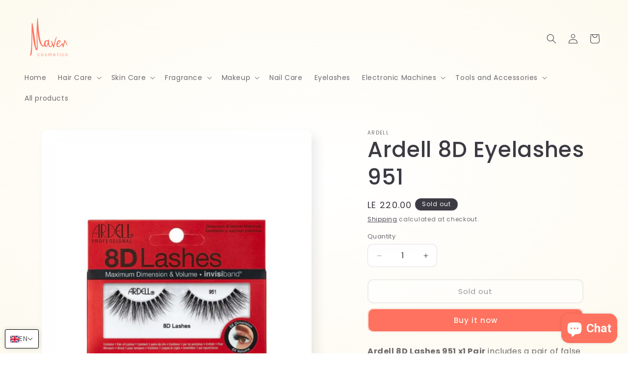

--- FILE ---
content_type: text/html; charset=utf-8
request_url: https://maveneg.com/apps/softpulse/notifier-handler.php
body_size: -101
content:


	
			{			"domain": "maveneg.com",			"currency": "EGP",			"shop" : "maven-cosmetics.myshopify.com",			"moneyFormat": "LE {{amount}}",			"moneyFormatWithCurrency": "LE {{amount}} EGP"    												,"product": {					"id": "8233655435545",					"url": "/products/ardell-8d-eyelashes-951",					"title": "Ardell 8D Eyelashes 951",		          	"price": "22000",					"handle": "ardell-8d-eyelashes-951",					"image": "//maveneg.com/cdn/shop/products/Untitled_500x500px_81_16e0d7be-84a9-44ef-a923-d0828f5ea66a.png?v=1756307777",					"available": "false",					"variants": {			  					  			"45043011617049": {				  			"id": "45043011617049",			                "title": "Default Title",			                "price": "22000",				  			"available": "false",			                "image": "//maveneg.com/cdn/shop/products/Untitled_500x500px_81_16e0d7be-84a9-44ef-a923-d0828f5ea66a.png?v=1756307777"				  		}				  					        			        }			    }					}	


--- FILE ---
content_type: text/javascript; charset=utf-8
request_url: https://maveneg.com/products/ardell-8d-eyelashes-951.js
body_size: 320
content:
{"id":8233655435545,"title":"Ardell 8D Eyelashes 951","handle":"ardell-8d-eyelashes-951","description":"\u003cstrong translate=\"no\" data-mce-fragment=\"1\"\u003eArdell 8D Lashes 951 x1 Pair\u003c\/strong\u003e\u003cspan data-mce-fragment=\"1\"\u003e includes a pair of false eyelashes that offers eight times more volume and dimension, completely transforming the look. Even though you get an intense and dramatic look, it still has a natural touch to it as the lashes have a transparent band. These lashes are inspired by the Russian volume technique and have a beautiful texture due to the layers of lash fibers and the way they are staggered and arranged in a criss-cross pattern. Moreover, while they are longer in the center and shorter in the inner and outer corners to create the feeling of a more open look, the multilayers of fine and soft fibers provide full volume. Lastly, the fibers are synthetic and can be reusable. The glue is not included in the package.\u003c\/span\u003e","published_at":"2025-11-20T15:22:07+02:00","created_at":"2023-04-23T01:02:33+02:00","vendor":"Ardell","type":"Eyelashes","tags":["eyelashes"],"price":22000,"price_min":22000,"price_max":22000,"available":false,"price_varies":false,"compare_at_price":null,"compare_at_price_min":0,"compare_at_price_max":0,"compare_at_price_varies":false,"variants":[{"id":45043011617049,"title":"Default Title","option1":"Default Title","option2":null,"option3":null,"sku":"74764674388","requires_shipping":true,"taxable":true,"featured_image":null,"available":false,"name":"Ardell 8D Eyelashes 951","public_title":null,"options":["Default Title"],"price":22000,"weight":0,"compare_at_price":null,"inventory_management":"shopify","barcode":"74764674388","requires_selling_plan":false,"selling_plan_allocations":[]}],"images":["\/\/cdn.shopify.com\/s\/files\/1\/0336\/2121\/3321\/products\/Untitled_500x500px_81_16e0d7be-84a9-44ef-a923-d0828f5ea66a.png?v=1756307777"],"featured_image":"\/\/cdn.shopify.com\/s\/files\/1\/0336\/2121\/3321\/products\/Untitled_500x500px_81_16e0d7be-84a9-44ef-a923-d0828f5ea66a.png?v=1756307777","options":[{"name":"Title","position":1,"values":["Default Title"]}],"url":"\/products\/ardell-8d-eyelashes-951","media":[{"alt":null,"id":33502092230937,"position":1,"preview_image":{"aspect_ratio":1.0,"height":500,"width":500,"src":"https:\/\/cdn.shopify.com\/s\/files\/1\/0336\/2121\/3321\/products\/Untitled_500x500px_81_16e0d7be-84a9-44ef-a923-d0828f5ea66a.png?v=1756307777"},"aspect_ratio":1.0,"height":500,"media_type":"image","src":"https:\/\/cdn.shopify.com\/s\/files\/1\/0336\/2121\/3321\/products\/Untitled_500x500px_81_16e0d7be-84a9-44ef-a923-d0828f5ea66a.png?v=1756307777","width":500}],"requires_selling_plan":false,"selling_plan_groups":[]}

--- FILE ---
content_type: application/javascript
request_url: https://webpush.shopiapps.in/v1/scripts/pushappinit.js?shop=maven-cosmetics.myshopify.com
body_size: 256
content:
 (function(){ 

 	var randomh = Math.random();
 	var today=new Date();
 	var date=today.getDate();
 	var month=today.getMonth();
 	var year=today.getFullYear();
 	randomh=today.getHours();
 	var e = document.getElementsByTagName("script")[0];
 	var d = document.createElement("script");
 	d.src = "//webpush.shopiapps.in/v1/scripts/notifier.js?version="+randomh+'&v=v1&date='+date+month+year;
 	d.type = "text/javascript"; 
 	d.async = true;
 	d.defer = true;
 	e.parentNode.insertBefore(d,e);
 })();